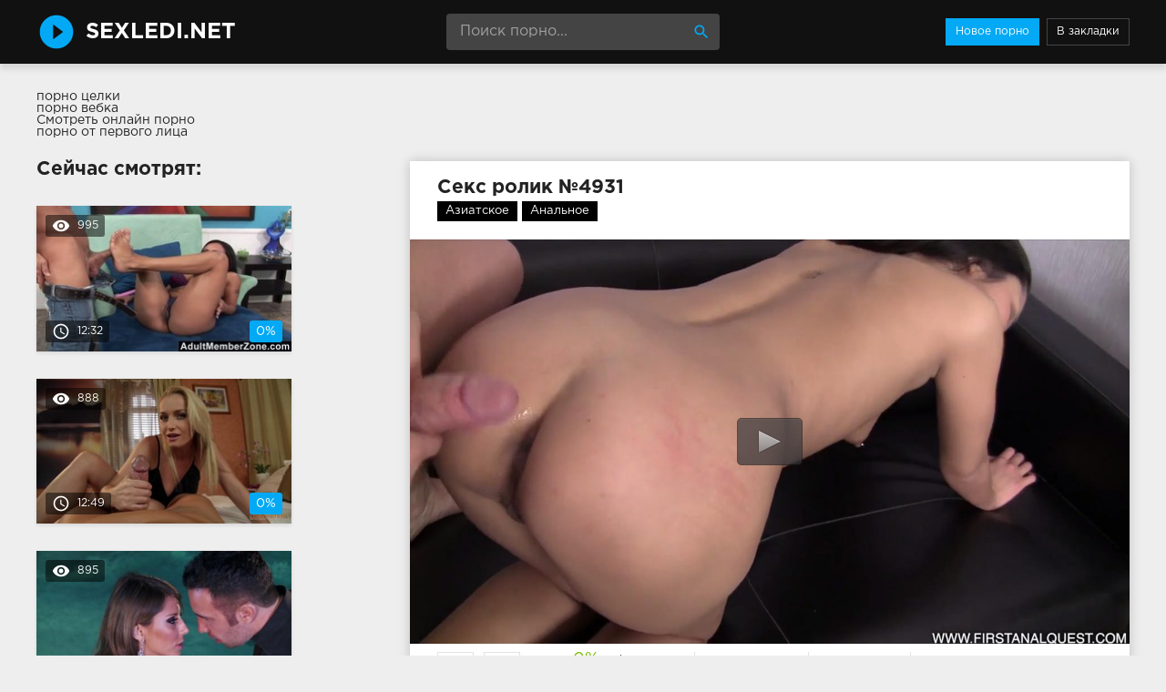

--- FILE ---
content_type: text/html; charset=windows-1251
request_url: http://sexledi.net/4931-video.html
body_size: 7438
content:
<!DOCTYPE html>
<html lang="ru">
<head>
<meta http-equiv="Content-Type" content="text/html; charset=windows-1251" />
<title>Секс ролик №4931 в HD качестве 720p смотреть онлайн</title>
<meta name="description" content="Порно видео #4931 из категорий: Азиатское, Анальное. Продолжительность 37:11 минут. Смотреть онлайн или скачать бесплатно (размер 504.65 MB)" />
<link rel="canonical" href="http://sexledi.net/4931-video.html" />
<meta name="viewport" content="width=device-width, initial-scale=1.0" />
</head>

<body>
<!--LiveInternet counter--><script><!--
new Image().src = "//counter.yadro.ru/hit?r"+
escape(document.referrer)+((typeof(screen)=="undefined")?"":
";s"+screen.width+"*"+screen.height+"*"+(screen.colorDepth?
screen.colorDepth:screen.pixelDepth))+";u"+escape(document.URL)+
";h"+escape(document.title.substring(0,80))+
";"+Math.random();//--></script><!--/LiveInternet-->
<div class="wrap">

		<header class="header">
			<div class="header-in wrap-center fx-row fx-middle">
				<a href="/" class="logo fw700 nowrap">SexLedi.net</a>
				<div class="search-box">
					<form id="quicksearch" method="post">
						<input type="hidden" name="do" value="search" />
						<input type="hidden" name="subaction" value="search" />
						<input id="story" name="story" placeholder="Поиск порно..." type="text" />
						<button type="submit" title="Найти"><span class="mat-icon">search</span></button>
					</form>
				</div>
				<ul class="h-menu">
					<li><a href="/" class="active">Новое порно</a></li>
					<li><a href="javascript:void(0);" onclick="return addFavorite(this);" rel="nofollow"  class="upload_link" title="Добавить в закладки">В закладки</a></li>
				</ul>
				<div class="btn-menu"><span class="mat-icon">menu</span></div>
			</div>
		</header>
		
		<!-- END HEADER -->
			
		<main class="main wrap-center">
		<style>.rekl{padding-bottom:25px}</style>
		<div class="rekl">
			<a href="https://rusoska.com/whole">порно целки</a><br>
			<a href="http://pizdenka.club/veb-kamera/">порно вебка</a><br>
			<a href="https://trahkino.me/">Смотреть онлайн порно</a><br>
			<a href="http://porno-mp4.net/ot-pervogo-lica">порно от первого лица</a><br></div>
			

			
			
			<div class=" clearfix">
				<article class="ignore-select full">
	
	<div class="fcols fx-row">
	
		<div class="fleft">
		
			<h1 class="items-title fw700">Секс ролик №4931</h1>
			
			<div class="full-tags"><a href="http://sexledi.net/aziatskoe/">Азиатское</a>, <a href="http://sexledi.net/analnoe/">Анальное</a></div>
			
			<div class="fplayer video-box">
				<script type="text/javascript" src="/player.js"></script>
				<div id="player">Загрузка видео...</div>
				<script type="text/javascript">
				jwplayer("player").setup({
				file: "/video/aHR0cDovL3MwLmJ1Z2FnYWdhLmNvbS80LzUwMDAvNTQ3OS5tcDQ=.mp4",
				streamer: "lighttpd",
				aspectratio: "16:9",
				width: "100%",
				stretching: "fill",
				startparam: "start",
				image: "/thumbs/1280x720/5479.jpg",
				});
				</script>
			</div>
			
			<div class="fmeta clearfix">
			
			<div class="fmeta-rate" id="fmeta-rate-4931">
				<div class="rate-plus" id="pluss-4931" onclick="doRateLD('plus', '4931');"><span class="mat-icon">thumb_up</span></div>
				<div class="rate-minus" id="minuss-4931" onclick="doRateLD('minus', '4931');"><span class="mat-icon">thumb_down</span></div>
				<div class="rate-counts"></div>
				<div class="rate-data"><span id="ratig-layer-4931" class="ignore-select"><span class="ratingtypeplusminus ignore-select ratingzero" >0</span></span><span id="vote-num-id-4931">0</span></div>
			</div>
			
				<div class="fm-item"><div>Длительность</div>37:11</div>
				<div class="fm-item"><div>Просмотры</div>1 042</div>
				<div class="fm-item"><div>Скачать видео</div><a href="/video/aHR0cDovL3MwLmJ1Z2FnYWdhLmNvbS80LzUwMDAvNTQ3OS5tcDQ=.mp4" rel="nofollow" download>504.65 MB</a></div>
			</div>
		
			<div class="full-comms ignore-select" id="full-comms">
				<div class="comms-title fx-row fx-middle">
					<span>Будьте первым, напишите свой отзыв!</span>
					<div class="add-comm-btn btn">Написать</div>
				</div>
				<form  method="post" name="dle-comments-form" id="dle-comments-form" ><!--noindex-->
<div class="add-comm-form clearfix" id="add-comm-form">
	
		
		<div class="ac-inputs fx-row">
			<input type="text" maxlength="35" name="name" id="name" placeholder="Ваше имя" />
			<!--<input type="text" maxlength="35" name="mail" id="mail" placeholder="Ваш e-mail (необязательно)" />-->
		</div>
		
			
		<div class="ac-textarea"><link rel="stylesheet" href="http://sexledi.net/engine/editor/jscripts/froala/fonts/font-awesome.css">
<link rel="stylesheet" href="http://sexledi.net/engine/editor/jscripts/froala/css/editor.css">
<script type="text/javascript">
	var text_upload = "Загрузка файлов и изображений на сервер";
</script>
<div class="wseditor"><textarea id="comments" name="comments" rows="10" cols="50" class="ajaxwysiwygeditor"></textarea></div></div>
			

			<div class="ac-protect">
				
				
				<div class="form-item clearfix imp">
					<label>Введите код с картинки:</label>
					<div class="form-secur">
						<input type="text" name="sec_code" id="sec_code" placeholder="Впишите код с картинки" maxlength="45" required /><a onclick="reload(); return false;" title="Кликните на изображение чтобы обновить код, если он неразборчив" href="#"><span id="dle-captcha"><img src="/engine/modules/antibot/antibot.php" alt="Кликните на изображение чтобы обновить код, если он неразборчив" width="160" height="80" /></span></a>
					</div>
				</div>
				
				
			</div>


	<div class="ac-submit clearfix">
		<button name="submit" type="submit">Отправить</button>
	</div>
	
</div>
<!--/noindex-->
		<input type="hidden" name="subaction" value="addcomment" />
		<input type="hidden" name="post_id" id="post_id" value="4931" /></form>
				
<div id="dle-ajax-comments"></div>

				<!--dlenavigationcomments-->
			</div>
		
		</div>
		
		<div class="fright">
			<div class="items-title fw700">Сейчас смотрят:</div>
			
				<div class="item">
					<a href="http://sexledi.net/4312-video.html" class="item-link">
						<div class="item-in">
							<div class="item-img img-resp icon-left">
								<img src="/thumbs/278x156/7976.jpg" alt="Секс ролик #4312 — Брюнетки, Большие члены, Минет, Хардкор, Фетиш, Раком, Камшоты, Красотки, Глубокая глотка" />
								<div class="item-meta meta-views"><span class="mat-icon">remove_red_eye</span>995</div>
								<div class="item-meta meta-time"><span class="mat-icon">access_time</span>12:32</div>
								<div class="item-meta meta-rate"><span class="ratingtypeplusminus ignore-select ratingzero" >0</span><span id="vote-num-id-4312" class="ignore-select">0</span></div>
							</div>
							
						</div>
					</a>
				</div>



				<div class="item">
					<a href="http://sexledi.net/5962-video.html" class="item-link">
						<div class="item-in">
							<div class="item-img img-resp icon-left">
								<img src="/thumbs/278x156/2261.jpg" alt="Секс ролик #5962 — От первого лица, Блондинки" />
								<div class="item-meta meta-views"><span class="mat-icon">remove_red_eye</span>888</div>
								<div class="item-meta meta-time"><span class="mat-icon">access_time</span>12:49</div>
								<div class="item-meta meta-rate"><span class="ratingtypeplusminus ignore-select ratingzero" >0</span><span id="vote-num-id-5962" class="ignore-select">0</span></div>
							</div>
							
						</div>
					</a>
				</div>



				<div class="item">
					<a href="http://sexledi.net/3225-video.html" class="item-link">
						<div class="item-in">
							<div class="item-img img-resp icon-left">
								<img src="/thumbs/278x156/3750.jpg" alt="Секс ролик #3225 — Большие сиськи, Брюнетки" />
								<div class="item-meta meta-views"><span class="mat-icon">remove_red_eye</span>895</div>
								<div class="item-meta meta-time"><span class="mat-icon">access_time</span>36:47</div>
								<div class="item-meta meta-rate"><span class="ratingtypeplusminus ignore-select ratingzero" >0</span><span id="vote-num-id-3225" class="ignore-select">0</span></div>
							</div>
							
						</div>
					</a>
				</div>



		</div>
		
	</div>
	
	<!-- END FCOLS -->
	
	<div class="items-header">
		<div class="items-title fw700">Похожее порно видео:</div>
	</div>
	<div class="items clearfix">
		
				<div class="item">
					<a href="http://sexledi.net/4670-video.html" class="item-link">
						<div class="item-in">
							<div class="item-img img-resp icon-left">
								<img src="/thumbs/278x156/170.jpg" alt="Секс ролик #4670 — Втроем, Групповое" />
								<div class="item-meta meta-time"><span class="mat-icon">access_time</span>9:00</div>
							</div>
							
						</div>
					</a>
				</div>
				<div class="item">
					<a href="http://sexledi.net/4546-video.html" class="item-link">
						<div class="item-in">
							<div class="item-img img-resp icon-left">
								<img src="/thumbs/278x156/3683.jpg" alt="Секс ролик #4546 — Анальное, Блондинки, Брюнетки, Втроем" />
								<div class="item-meta meta-time"><span class="mat-icon">access_time</span>35:06</div>
							</div>
							
						</div>
					</a>
				</div>
				<div class="item">
					<a href="http://sexledi.net/4445-video.html" class="item-link">
						<div class="item-in">
							<div class="item-img img-resp icon-left">
								<img src="/thumbs/278x156/1089.jpg" alt="Секс ролик #4445 — Брюнетки" />
								<div class="item-meta meta-time"><span class="mat-icon">access_time</span>25:46</div>
							</div>
							
						</div>
					</a>
				</div>
				<div class="item">
					<a href="http://sexledi.net/4189-video.html" class="item-link">
						<div class="item-in">
							<div class="item-img img-resp icon-left">
								<img src="/thumbs/278x156/3096.jpg" alt="Секс ролик #4189 — Хардкор" />
								<div class="item-meta meta-time"><span class="mat-icon">access_time</span>18:14</div>
							</div>
							
						</div>
					</a>
				</div>
				<div class="item">
					<a href="http://sexledi.net/4096-video.html" class="item-link">
						<div class="item-in">
							<div class="item-img img-resp icon-left">
								<img src="/thumbs/278x156/4739.jpg" alt="Секс ролик #4096 — Азиатское, Молодые" />
								<div class="item-meta meta-time"><span class="mat-icon">access_time</span>21:59</div>
							</div>
							
						</div>
					</a>
				</div>
				<div class="item">
					<a href="http://sexledi.net/4001-video.html" class="item-link">
						<div class="item-in">
							<div class="item-img img-resp icon-left">
								<img src="/thumbs/278x156/724.jpg" alt="Секс ролик #4001 — БДСМ" />
								<div class="item-meta meta-time"><span class="mat-icon">access_time</span>9:00</div>
							</div>
							
						</div>
					</a>
				</div>
				<div class="item">
					<a href="http://sexledi.net/3763-video.html" class="item-link">
						<div class="item-in">
							<div class="item-img img-resp icon-left">
								<img src="/thumbs/278x156/3308.jpg" alt="Секс ролик #3763 — Азиатское" />
								<div class="item-meta meta-time"><span class="mat-icon">access_time</span>31:56</div>
							</div>
							
						</div>
					</a>
				</div>
				<div class="item">
					<a href="http://sexledi.net/2167-video.html" class="item-link">
						<div class="item-in">
							<div class="item-img img-resp icon-left">
								<img src="/thumbs/278x156/8390.jpg" alt="Секс ролик #2167 — Азиатское, Минет, Наездницы, Камшоты" />
								<div class="item-meta meta-time"><span class="mat-icon">access_time</span>8:00</div>
							</div>
							
						</div>
					</a>
				</div>
				<div class="item">
					<a href="http://sexledi.net/1941-video.html" class="item-link">
						<div class="item-in">
							<div class="item-img img-resp icon-left">
								<img src="/thumbs/278x156/797.jpg" alt="Секс ролик #1941 — Втроем, Групповое" />
								<div class="item-meta meta-time"><span class="mat-icon">access_time</span>9:00</div>
							</div>
							
						</div>
					</a>
				</div>
				<div class="item">
					<a href="http://sexledi.net/1597-video.html" class="item-link">
						<div class="item-in">
							<div class="item-img img-resp icon-left">
								<img src="/thumbs/278x156/598.jpg" alt="Секс ролик #1597 — Азиатское, Межрассовое, Молодые" />
								<div class="item-meta meta-time"><span class="mat-icon">access_time</span>7:00</div>
							</div>
							
						</div>
					</a>
				</div>
				<div class="item">
					<a href="http://sexledi.net/1540-video.html" class="item-link">
						<div class="item-in">
							<div class="item-img img-resp icon-left">
								<img src="/thumbs/278x156/716.jpg" alt="Секс ролик #1540 — Азиатское" />
								<div class="item-meta meta-time"><span class="mat-icon">access_time</span>9:00</div>
							</div>
							
						</div>
					</a>
				</div>
				<div class="item">
					<a href="http://sexledi.net/879-video.html" class="item-link">
						<div class="item-in">
							<div class="item-img img-resp icon-left">
								<img src="/thumbs/278x156/675.jpg" alt="Секс ролик #879 — Межрассовое" />
								<div class="item-meta meta-time"><span class="mat-icon">access_time</span>7:00</div>
							</div>
							
						</div>
					</a>
				</div>
	</div>
			
</article>
			</div>
			
			
		
		</main>
		
		<!-- END MAIN -->
		
		<nav class="nav">
			<ul class="nav-in wrap-center fx-row">
<li><a href="/aziatskoe/" title="Азиатское порно"><span>Азиатское</span> <span>146</span></a></li>
<li><a href="/analnoe/" title="Анальное порно"><span>Анальное</span> <span>671</span></a></li>
<li><a href="/bdsm/" title="БДСМ порно"><span>БДСМ</span> <span>95</span></a></li>
<li><a href="/blondinki/" title="Порно с блондинками"><span>Блондинки</span> <span>1089</span></a></li>
<li><a href="/bolshie-siski/" title="Порно с большими сиськами"><span>Большие сиськи</span> <span>711</span></a></li>
<li><a href="/bolshie-chleny/" title="Порно с большими членами"><span>Большие члены</span> <span>170</span></a></li>
<li><a href="/bondazh/" title="Бондаж порно"><span>Бондаж</span> <span>33</span></a></li>
<li><a href="/britye-kiski/" title="Порно с бритыми кисками"><span>Бритые киски</span> <span>40</span></a></li>
<li><a href="/bryunetki/" title="Порно с брюнетками"><span>Брюнетки</span> <span>1467</span></a></li>
<li><a href="/v-avto/" title="Порно в авто"><span>В авто</span> <span>32</span></a></li>
<li><a href="/v-vannoy/" title="Порно в ванной"><span>В ванной</span> <span>55</span></a></li>
<li><a href="/v-dva-stvola/" title="Порно в два ствола"><span>В два ствола</span> <span>100</span></a></li>
<li><a href="/v-nizhnem-bele/" title="Порно в нижнем белье"><span>В нижнем белье</span> <span>49</span></a></li>
<li><a href="/v-ofise/" title="Порно в офисе"><span>В офисе</span> <span>197</span></a></li>
<li><a href="/v-chulkah/" title="Порно в чулках"><span>В чулках</span> <span>555</span></a></li>
<li><a href="/vibrator/" title="Порно с вибратором"><span>Вибратор</span> <span>30</span></a></li>
<li><a href="/volosatye-kiski/" title="Порно с волосатыми кисками"><span>Волосатые киски</span> <span>87</span></a></li>
<li><a href="/vtroem/" title="Порно втроем"><span>Втроем</span> <span>383</span></a></li>
<li><a href="/gangbang/" title="Ганг банг порно"><span>Ганг банг</span> <span>29</span></a></li>
<li><a href="/glamurnoe/" title="Гламурное порно"><span>Гламурное</span> <span>25</span></a></li>
<li><a href="/glubokaya-glotka/" title="Порно с глубокой глоткой"><span>Глубокая глотка</span> <span>66</span></a></li>
<li><a href="/gospozha/" title="Госпожа порно"><span>Госпожа</span> <span>22</span></a></li>
<li><a href="/gruboe/" title="Грубое порно"><span>Грубое</span> <span>53</span></a></li>
<li><a href="/gruppovoe/" title="Групповое порно"><span>Групповое</span> <span>344</span></a></li>
<li><a href="/dve-devushki/" title="Порно с двумя девушками"><span>Две девушки</span> <span>27</span></a></li>
<li><a href="/dildo/" title="Порно с дилдо"><span>Дилдо</span> <span>61</span></a></li>
<li><a href="/dominirovanie/" title="Порно с доминированием"><span>Доминирование</span> <span>91</span></a></li>
<li><a href="/drochka/" title="Порно с дрочкой членов"><span>Дрочка</span> <span>106</span></a></li>
<li><a href="/zhmzh/" title="ЖМЖ порно"><span>ЖМЖ</span> <span>22</span></a></li>
<li><a href="/zhestkoe/" title="Жесткое порно"><span>Жесткое</span> <span>100</span></a></li>
<li><a href="/zrelye/" title="Порно зрелых"><span>Зрелые</span> <span>277</span></a></li>
<li><a href="/izmena/" title="Порно с изменой"><span>Измена</span> <span>47</span></a></li>
<li><a href="/incest/" title="Инцест порно"><span>Инцест</span> <span>23</span></a></li>
<li><a href="/kamshoty/" title="Порно камшоты"><span>Камшоты</span> <span>352</span></a></li>
<li><a href="/kasting/" title="Порно кастинг"><span>Кастинг</span> <span>197</span></a></li>
<li><a href="/krasivye-siski/" title="Порно с красивыми сиськами"><span>Красивые сиськи</span> <span>18</span></a></li>
<li><a href="/krasotki/" title="Порно с красотками"><span>Красотки</span> <span>450</span></a></li>
<li><a href="/krupnym-planom/" title="Порно крупным планом"><span>Крупным планом</span> <span>90</span></a></li>
<li><a href="/kukold/" title="Куколд порно"><span>Куколд</span> <span>13</span></a></li>
<li><a href="/kuni/" title="Порно куни"><span>Куни</span> <span>106</span></a></li>
<li><a href="/lateks/" title="Порно в латексе"><span>Латекс</span> <span>47</span></a></li>
<li><a href="/latinki/" title="Порно с латинками"><span>Латинки</span> <span>88</span></a></li>
<li><a href="/lesbiyskoe/" title="Лесбийское порно"><span>Лесбийское</span> <span>344</span></a></li>
<li><a href="/lizhut-yayca/" title="Лижут яйца порно"><span>Лижут яйца</span> <span>34</span></a></li>
<li><a href="/lyubitelskoe/" title="Любительское порно"><span>Любительское</span> <span>466</span></a></li>
<li><a href="/malenkie-siski/" title="Порно с маленькими сиськами"><span>Маленькие сиськи</span> <span>49</span></a></li>
<li><a href="/mamki/" title="Мамки порно"><span>Мамки</span> <span>186</span></a></li>
<li><a href="/massazh/" title="Массаж порно"><span>Массаж</span> <span>161</span></a></li>
<li><a href="/masturbaciya/" title="Порно с мастурбацией"><span>Мастурбация</span> <span>443</span></a></li>
<li><a href="/macheha/" title="Порно мачеха"><span>Мачеха</span> <span>13</span></a></li>
<li><a href="/mezhrassovoe/" title="Межрассовое порно"><span>Межрассовое</span> <span>149</span></a></li>
<li><a href="/milfy/" title="Порно милф"><span>Милфы</span> <span>75</span></a></li>
<li><a href="/minet/" title="Порно с минетом"><span>Минет</span> <span>883</span></a></li>
<li><a href="/molodye/" title="Порно молодых"><span>Молодые</span> <span>1095</span></a></li>
<li><a href="/muzh-i-zhena/" title="Порно с мужем и женой"><span>Муж и жена</span> <span>90</span></a></li>
<li><a href="/mulatki/" title="Порно с мулатками"><span>Мулатки</span> <span>38</span></a></li>
<li><a href="/na-divane/" title="Порно на диване"><span>На диване</span> <span>21</span></a></li>
<li><a href="/na-kablukah/" title="Порно на каблуках"><span>На каблуках</span> <span>31</span></a></li>
<li><a href="/na-krovati/" title="Порно на кровати"><span>На кровати</span> <span>24</span></a></li>
<li><a href="/na-prirode/" title="Порно на природе"><span>На природе</span> <span>172</span></a></li>
<li><a href="/naezdnicy/" title="Порно наездница"><span>Наездницы</span> <span>242</span></a></li>
<li><a href="/naturalnye-siski/" title="Порно с натуральными сиськами"><span>Натуральные сиськи</span> <span>48</span></a></li>
<li><a href="/negrityanki/" title="Порно с негритянками"><span>Негритянки</span> <span>34</span></a></li>
<li><a href="/negry/" title="Порно с неграми"><span>Негры</span> <span>136</span></a></li>
<li><a href="/orgazm/" title="Оргазм порно"><span>Оргазм</span> <span>122</span></a></li>
<li><a href="/orgii/" title="Оргии порно"><span>Оргии</span> <span>67</span></a></li>
<li><a href="/ot-pervogo-lica/" title="Порно от первого лица"><span>От первого лица</span> <span>236</span></a></li>
<li><a href="/pikap/" title="Пикап порно"><span>Пикап</span> <span>50</span></a></li>
<li><a href="/popki/" title="Попки порно"><span>Попки</span> <span>104</span></a></li>
<li><a href="/pocelui/" title="Поцелуи порно"><span>Поцелуи</span> <span>21</span></a></li>
<li><a href="/publichnoe/" title="Публичное порно"><span>Публичное</span> <span>64</span></a></li>
<li><a href="/pyanye/" title="Порно с пьяными"><span>Пьяные</span> <span>26</span></a></li>
<li><a href="/rabyni/" title="Порно с рабынями"><span>Рабыни</span> <span>20</span></a></li>
<li><a href="/rakom/" title="Порно раком"><span>Раком</span> <span>343</span></a></li>
<li><a href="/russkoe/" title="Русское порно"><span>Русское</span> <span>354</span></a></li>
<li><a href="/ryzhie/" title="Порно с рыжими"><span>Рыжие</span> <span>226</span></a></li>
<li><a href="/svingery/" title="Порно со свингерами"><span>Свингеры</span> <span>21</span></a></li>
<li><a href="/svyazyvanie/" title="Порно со связыванием"><span>Связывание</span> <span>25</span></a></li>
<li><a href="/sekretarshi/" title="Порно с секретаршами"><span>Секретарши</span> <span>42</span></a></li>
<li><a href="/seks-igrushki/" title="Порно с секс-игрушками"><span>Секс-игрушки</span> <span>294</span></a></li>
<li><a href="/silikonovye-siski/" title="Порно с силиконовыми сиськами"><span>Силиконовые сиськи</span> <span>21</span></a></li>
<li><a href="/skvirt/" title="Порно со сквиртом"><span>Сквирт</span> <span>15</span></a></li>
<li><a href="/solo/" title="Порно соло"><span>Соло</span> <span>70</span></a></li>
<li><a href="/sperma/" title="Сперма порно"><span>Сперма</span> <span>520</span></a></li>
<li><a href="/sperma-vytekaet/" title="Порно с вытекающей спермой"><span>Сперма вытекает</span> <span>88</span></a></li>
<li><a href="/sperma-na-lice/" title="Порно со спермой на лице"><span>Сперма на лице</span> <span>223</span></a></li>
<li><a href="/spyaschie/" title="Порно со спящими"><span>Спящие</span> <span>48</span></a></li>
<li><a href="/strapon/" title="Порно со страпоном"><span>Страпон</span> <span>51</span></a></li>
<li><a href="/strastnoe/" title="Страстное порно"><span>Страстное</span> <span>78</span></a></li>
<li><a href="/studenty/" title="Порно студентов"><span>Студенты</span> <span>41</span></a></li>
<li><a href="/tatuirovannye/" title="Порно с татуированными"><span>Татуированные</span> <span>51</span></a></li>
<li><a href="/tolstuhi/" title="Порно с толстухами"><span>Толстухи</span> <span>102</span></a></li>
<li><a href="/transvistity/" title="Порно с трансами"><span>Трансвиститы</span> <span>53</span></a></li>
<li><a href="/trusiki/" title="Порно с трусиками"><span>Трусики</span> <span>18</span></a></li>
<li><a href="/fetish/" title="Фетиш порно"><span>Фетиш</span> <span>107</span></a></li>
<li><a href="/fisting/" title="Фистинг порно"><span>Фистинг</span> <span>62</span></a></li>
<li><a href="/hardkor/" title="Хардкор порно"><span>Хардкор</span> <span>190</span></a></li>
<li><a href="/hudye/" title="Порно с худыми девушками"><span>Худые</span> <span>153</span></a></li>
<li><a href="/erotika/" title="Порно с эротикой"><span>Эротика</span> <span>11</span></a></li>
<li><a href="/yaponki/" title="Порно с японками"><span>Японки</span> <span>35</span></a></li>

			</ul>
		</nav>
		
		<!-- END NAV -->
	
</div>

<!-- END WRAP -->

<link href="/templates/Default/style/styles.css" type="text/css" rel="stylesheet" />
<link href="/templates/Default/style/engine.css" type="text/css" rel="stylesheet" />
<script type="text/javascript" src="/engine/classes/js/jquery.js"></script>
<script type="text/javascript" src="/engine/classes/js/jqueryui.js"></script>
<script type="text/javascript" src="/engine/classes/js/dle_js.js"></script>
<script type="text/javascript" src="/engine/editor/jscripts/froala/editor.js"></script>
<script type="text/javascript" src="/engine/editor/jscripts/froala/languages/ru.js"></script>
<link media="screen" href="/engine/editor/css/default.css" type="text/css" rel="stylesheet" />
<script src="/templates/Default/js/libs.js"></script>
<script type="text/javascript">
<!--
var dle_root       = '/';
var dle_admin      = '';
var dle_login_hash = '';
var dle_group      = 5;
var dle_skin       = 'Default';
var dle_wysiwyg    = '1';
var quick_wysiwyg  = '1';
var dle_act_lang   = ["Да", "Нет", "Ввод", "Отмена", "Сохранить", "Удалить", "Загрузка. Пожалуйста, подождите..."];
var menu_short     = 'Быстрое редактирование';
var menu_full      = 'Полное редактирование';
var menu_profile   = 'Просмотр профиля';
var menu_send      = 'Отправить сообщение';
var menu_uedit     = 'Админцентр';
var dle_info       = 'Информация';
var dle_confirm    = 'Подтверждение';
var dle_prompt     = 'Ввод информации';
var dle_req_field  = 'Заполните все необходимые поля';
var dle_del_agree  = 'Вы действительно хотите удалить? Данное действие невозможно будет отменить';
var dle_spam_agree = 'Вы действительно хотите отметить пользователя как спамера? Это приведёт к удалению всех его комментариев';
var dle_complaint  = 'Укажите текст Вашей жалобы для администрации:';
var dle_big_text   = 'Выделен слишком большой участок текста.';
var dle_orfo_title = 'Укажите комментарий для администрации к найденной ошибке на странице';
var dle_p_send     = 'Отправить';
var dle_p_send_ok  = 'Уведомление успешно отправлено';
var dle_save_ok    = 'Изменения успешно сохранены. Обновить страницу?';
var dle_reply_title= 'Ответ на комментарий';
var dle_tree_comm  = '0';
var dle_del_news   = 'Удалить статью';
var allow_dle_delete_news   = false;

jQuery(function($){
	
      $('#comments').froalaEditor({
        dle_root: dle_root,
        dle_upload_area : "comments",
        dle_upload_user : "",
        dle_upload_news : "0",
        width: '100%',
        height: '220',
        language: 'ru',
		placeholderText: '',
        enter: $.FroalaEditor.ENTER_BR,
        toolbarSticky: false,
        theme: 'gray',
        linkAlwaysNoFollow: false,
        linkInsertButtons: ['linkBack'],
        linkList:[],
        linkAutoPrefix: '',
        linkStyles: {
          'fr-strong': 'Bold',
          'fr-text-red': 'Red',
          'fr-text-blue': 'Blue',
          'fr-text-green': 'Green'
        },
        linkText: true,
		htmlAllowedTags: ['div', 'span', 'p', 'br', 'strong', 'em', 'ul', 'li', 'ol', 'b', 'u', 'i', 's', 'a', 'img'],
		htmlAllowedAttrs: ['class', 'href', 'alt', 'src', 'style', 'target'],
		pastePlain: true,
        imageInsertButtons: ['imageBack', '|', 'imageByURL'],
        imagePaste: false,
        imageStyles: {
          'fr-bordered': 'Borders',
          'fr-rounded': 'Rounded',
          'fr-padded': 'Padded',
          'fr-shadows': 'Shadows',
        },
		
        toolbarButtonsXS: ['bold', 'italic', 'underline', 'strikeThrough', '|', 'align', 'formatOL', 'formatUL', '|', 'insertLink', 'dleleech', 'emoticons', '|', 'dlehide', 'dlequote', 'dlespoiler'],

        toolbarButtonsSM: ['bold', 'italic', 'underline', 'strikeThrough', '|', 'align', 'formatOL', 'formatUL', '|', 'insertLink', 'dleleech', 'emoticons', '|', 'dlehide', 'dlequote', 'dlespoiler'],

        toolbarButtonsMD: ['bold', 'italic', 'underline', 'strikeThrough', '|', 'align', 'formatOL', 'formatUL', '|', 'insertLink', 'dleleech', 'emoticons', '|', 'dlehide', 'dlequote', 'dlespoiler'],

        toolbarButtons: ['bold', 'italic', 'underline', 'strikeThrough', '|', 'align', 'formatOL', 'formatUL', '|', 'insertLink', 'dleleech', 'emoticons', '|', 'dlehide', 'dlequote', 'dlespoiler']

      });

$('#dle-comments-form').submit(function() {
	doAddComments();
	return false;
});
});
//-->
</script>

<script defer src="https://static.cloudflareinsights.com/beacon.min.js/vcd15cbe7772f49c399c6a5babf22c1241717689176015" integrity="sha512-ZpsOmlRQV6y907TI0dKBHq9Md29nnaEIPlkf84rnaERnq6zvWvPUqr2ft8M1aS28oN72PdrCzSjY4U6VaAw1EQ==" data-cf-beacon='{"version":"2024.11.0","token":"ca10b285f10a4155bc6e1abcade1e4fe","r":1,"server_timing":{"name":{"cfCacheStatus":true,"cfEdge":true,"cfExtPri":true,"cfL4":true,"cfOrigin":true,"cfSpeedBrain":true},"location_startswith":null}}' crossorigin="anonymous"></script>
</body>
</html>
